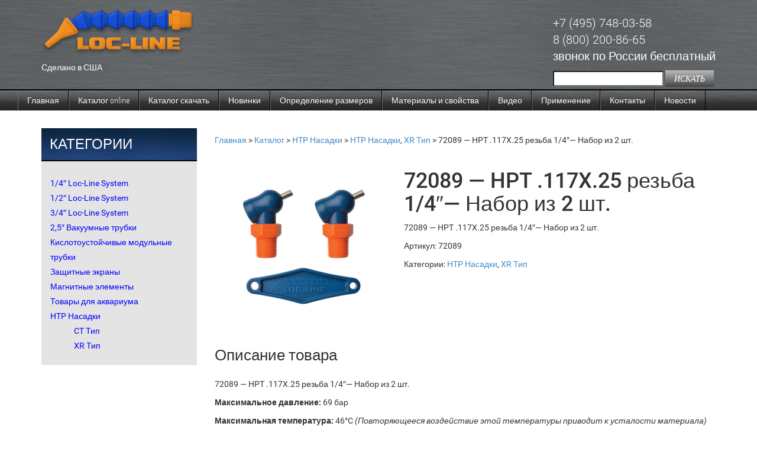

--- FILE ---
content_type: text/html; charset=UTF-8
request_url: http://locline.ru/catalog/72089-hpt-117x-25-rezba-1-4-nabor-iz-2-sht/
body_size: 37600
content:
<!DOCTYPE html>
<html lang="ru-RU" prefix="og: http://ogp.me/ns#">
    <head>
        <meta charset="UTF-8">
        <meta name="viewport" content="width=device-width, initial-scale=1">

        <link rel="icon" href="http://www.loc-line.com/wp-content/uploads/2015/12/cropped-Loc-Line-300x300-1-150x150.png" sizes="32x32">
        <link rel="icon" href="http://www.loc-line.com/wp-content/uploads/2015/12/cropped-Loc-Line-300x300-1.png" sizes="192x192">
        <link rel="apple-touch-icon-precomposed" href="http://www.loc-line.com/wp-content/uploads/2015/12/cropped-Loc-Line-300x300-1-180x180.png">
        <meta name="msapplication-TileImage" content="http://www.loc-line.com/wp-content/uploads/2015/12/cropped-Loc-Line-300x300-1.png">

        <title>72089 — HPT .117X.25 резьба 1/4″— Набор из 2 шт. | Loc Line</title>

<!-- All In One SEO Pack 3.7.0[760,832] -->
<script type="application/ld+json" class="aioseop-schema">{}</script>
<link rel="canonical" href="http://locline.ru/catalog/72089-hpt-117x-25-rezba-1-4-nabor-iz-2-sht/" />
<!-- All In One SEO Pack -->
<link rel='dns-prefetch' href='//s.w.org' />
<link rel="alternate" type="application/rss+xml" title="Loc Line &raquo; Лента комментариев к &laquo;72089 — HPT .117X.25 резьба 1/4″— Набор из 2 шт.&raquo;" href="http://locline.ru/catalog/72089-hpt-117x-25-rezba-1-4-nabor-iz-2-sht/feed/" />
		<script type="text/javascript">
			window._wpemojiSettings = {"baseUrl":"https:\/\/s.w.org\/images\/core\/emoji\/13.0.0\/72x72\/","ext":".png","svgUrl":"https:\/\/s.w.org\/images\/core\/emoji\/13.0.0\/svg\/","svgExt":".svg","source":{"concatemoji":"http:\/\/locline.ru\/wp-includes\/js\/wp-emoji-release.min.js?ver=5.5.17"}};
			!function(e,a,t){var n,r,o,i=a.createElement("canvas"),p=i.getContext&&i.getContext("2d");function s(e,t){var a=String.fromCharCode;p.clearRect(0,0,i.width,i.height),p.fillText(a.apply(this,e),0,0);e=i.toDataURL();return p.clearRect(0,0,i.width,i.height),p.fillText(a.apply(this,t),0,0),e===i.toDataURL()}function c(e){var t=a.createElement("script");t.src=e,t.defer=t.type="text/javascript",a.getElementsByTagName("head")[0].appendChild(t)}for(o=Array("flag","emoji"),t.supports={everything:!0,everythingExceptFlag:!0},r=0;r<o.length;r++)t.supports[o[r]]=function(e){if(!p||!p.fillText)return!1;switch(p.textBaseline="top",p.font="600 32px Arial",e){case"flag":return s([127987,65039,8205,9895,65039],[127987,65039,8203,9895,65039])?!1:!s([55356,56826,55356,56819],[55356,56826,8203,55356,56819])&&!s([55356,57332,56128,56423,56128,56418,56128,56421,56128,56430,56128,56423,56128,56447],[55356,57332,8203,56128,56423,8203,56128,56418,8203,56128,56421,8203,56128,56430,8203,56128,56423,8203,56128,56447]);case"emoji":return!s([55357,56424,8205,55356,57212],[55357,56424,8203,55356,57212])}return!1}(o[r]),t.supports.everything=t.supports.everything&&t.supports[o[r]],"flag"!==o[r]&&(t.supports.everythingExceptFlag=t.supports.everythingExceptFlag&&t.supports[o[r]]);t.supports.everythingExceptFlag=t.supports.everythingExceptFlag&&!t.supports.flag,t.DOMReady=!1,t.readyCallback=function(){t.DOMReady=!0},t.supports.everything||(n=function(){t.readyCallback()},a.addEventListener?(a.addEventListener("DOMContentLoaded",n,!1),e.addEventListener("load",n,!1)):(e.attachEvent("onload",n),a.attachEvent("onreadystatechange",function(){"complete"===a.readyState&&t.readyCallback()})),(n=t.source||{}).concatemoji?c(n.concatemoji):n.wpemoji&&n.twemoji&&(c(n.twemoji),c(n.wpemoji)))}(window,document,window._wpemojiSettings);
		</script>
		<style type="text/css">
img.wp-smiley,
img.emoji {
	display: inline !important;
	border: none !important;
	box-shadow: none !important;
	height: 1em !important;
	width: 1em !important;
	margin: 0 .07em !important;
	vertical-align: -0.1em !important;
	background: none !important;
	padding: 0 !important;
}
</style>
	<link rel='stylesheet' id='wp-block-library-css'  href='http://locline.ru/wp-includes/css/dist/block-library/style.min.css?ver=5.5.17' type='text/css' media='all' />
<link rel='stylesheet' id='taxonomy-image-plugin-public-css'  href='http://locline.ru/wp-content/plugins/taxonomy-images/css/style.css?ver=0.9.6' type='text/css' media='screen' />
<link rel='stylesheet' id='wp-pagenavi-css'  href='http://locline.ru/wp-content/plugins/wp-pagenavi/pagenavi-css.css?ver=2.70' type='text/css' media='all' />
<link rel='stylesheet' id='line-bootstrap-css'  href='http://locline.ru/wp-content/themes/locline/css/bootstrap.css?ver=1.0.0' type='text/css' media='all' />
<link rel='stylesheet' id='line-fontawesome-css'  href='http://locline.ru/wp-content/themes/locline/css/font-awesome.css?ver=1.0.0' type='text/css' media='all' />
<link rel='stylesheet' id='line-bxslider-css'  href='http://locline.ru/wp-content/themes/locline/js/bxslider/jquery.bxslider.css?ver=1.0.0' type='text/css' media='all' />
<link rel='stylesheet' id='line-prettyphoto-css'  href='http://locline.ru/wp-content/themes/locline/js/prettyphoto/css/prettyPhoto.css?ver=1.0.0' type='text/css' media='all' />
<link rel='stylesheet' id='line-theme-css'  href='http://locline.ru/wp-content/themes/locline/style.css?ver=1.0.0' type='text/css' media='all' />
<link rel='stylesheet' id='catalog-style-css'  href='http://locline.ru/wp-content/plugins/goods-catalog/style/catalog-style.css?ver=5.5.17' type='text/css' media='all' />
<script type='text/javascript' src='http://locline.ru/wp-includes/js/jquery/jquery.js?ver=1.12.4-wp' id='jquery-core-js'></script>
<link rel="https://api.w.org/" href="http://locline.ru/wp-json/" /><link rel='prev' title='72088 — HPT .117X0 резьба 1/4″— Набор из 2 шт.' href='http://locline.ru/catalog/72088-hpt-117x0-rezba-1-4-nabor-iz-2-sht/' />
<link rel='next' title='72090 — HPT .117X.5 резьба 1/4″— Набор из 2 шт.' href='http://locline.ru/catalog/72090-hpt-117x-5-rezba-1-4-nabor-iz-2-sht/' />
<meta name="generator" content="WordPress 5.5.17" />
<link rel='shortlink' href='http://locline.ru/?p=1701' />
<link rel="alternate" type="application/json+oembed" href="http://locline.ru/wp-json/oembed/1.0/embed?url=http%3A%2F%2Flocline.ru%2Fcatalog%2F72089-hpt-117x-25-rezba-1-4-nabor-iz-2-sht%2F" />
<link rel="alternate" type="text/xml+oembed" href="http://locline.ru/wp-json/oembed/1.0/embed?url=http%3A%2F%2Flocline.ru%2Fcatalog%2F72089-hpt-117x-25-rezba-1-4-nabor-iz-2-sht%2F&#038;format=xml" />
<!-- <meta name="NextGEN" version="3.3.17" /> -->
<style type="text/css">.recentcomments a{display:inline !important;padding:0 !important;margin:0 !important;}</style>        <style>
            .goods-catalog-container {
                width: 100%;
                            }
            .goods-catalog {
                            }
            .goods-catalog .grid {
                width:340px
            }
            .goods-sidebar {
                            }
            .goods-info {
                width: 60%            }
        </style>
        <link rel="icon" href="http://locline.ru/wp-content/uploads/2025/05/cropped-logo-1-32x32.png" sizes="32x32" />
<link rel="icon" href="http://locline.ru/wp-content/uploads/2025/05/cropped-logo-1-192x192.png" sizes="192x192" />
<link rel="apple-touch-icon" href="http://locline.ru/wp-content/uploads/2025/05/cropped-logo-1-180x180.png" />
<meta name="msapplication-TileImage" content="http://locline.ru/wp-content/uploads/2025/05/cropped-logo-1-270x270.png" />
    </head>

    <body class="goods-template-default single single-goods postid-1701">
        <div id="page" class="hfeed site">
            <a class="skip-link screen-reader-text" href="#content">Перейти к содержимому</a>

            <header id="masthead" class="site-header">
                <div class="container">

                    <div class="row">
                        <div class="col-xs-12 col-sm-5">
                            <div id="logo">
                                <a href="http://locline.ru/" rel="home">
                                    <aside id="black-studio-tinymce-4" class="widget widget_black_studio_tinymce">
                                        <div class="textwidget">
                                            <p>
                                                <img class="alignnone size-full wp-image-18081" src="http://locline.ru/wp-content/uploads/2016/12/header-logo.png" alt="Loc Line" width="260" height="79">
                                            </p>
                                            <p><span style="color: #ffffff;">Сделано в США</span></p>
                                        </div>
                                    </aside>
                                </a>
                            </div><!-- #logo -->
                        </div><!-- .col -->
                        <div class="col-xs-12 col-sm-4 col-sm-offset-3">
                            <div class="phone">
                                <aside id="black-studio-tinymce-6" class="widget widget_black_studio_tinymce">
                                    <div class="textwidget">
                                        <p><p>+7 (495) 748-03-58<br />
  8 (800) 200-86-65<br />
звонок по России бесплатный</p>
</p>
                                    </div>
                                </aside>
                                <aside id="search-2" class="widget widget_search">
                                    <form role="search" method="get" class="search-form" action="http://locline.ru/">
                                        <label>
                                            <span class="screen-reader-text">Искать:</span>
                                            <input type="search" class="search-field" placeholder="" value="" name="s" title="Искать:">
                                        </label>
                                        <input type="submit" class="search-submit" value="Искать">
                                    </form>
                                </aside>
                            </div><!--.phone-->
                        </div><!--.col-->
                    </div><!-- .row -->
                </div><!-- .container -->

                <nav id="site-navigation" class="navbar navbar-default">
                    <div class="container">
                        <div class="row">
                            <div class="navbar-header">
                                <button type="button" class="navbar-toggle" data-toggle="collapse" data-target="#primary-navbar">
                                    <span class="sr-only">Навигация</span>
                                    <span class="icon-bar"></span>
                                    <span class="icon-bar"></span>
                                    <span class="icon-bar"></span>
                                </button>
                            </div><!-- .navbar-header -->

                            <div id="primary-navbar" class="collapse navbar-collapse">
                                <ul id="menu-main" class="nav navbar-nav"><li id="menu-item-7" class="menu-item menu-item-type-custom menu-item-object-custom menu-item-7"><a href="/">Главная</a></li>
<li id="menu-item-29" class="menu-item menu-item-type-custom menu-item-object-custom menu-item-has-children menu-item-29 dropdown"><a href="#" data-toggle="dropdown" aria-haspopup="true" class="dropdown-toggle">Каталог online</a>
<ul class="dropdown-menu" role="menu">
	<li id="menu-item-89" class="menu-item menu-item-type-taxonomy menu-item-object-goods_category menu-item-89"><a href="http://locline.ru/goods_category/1-4-loc-line-system/">1/4&#8243; Loc-Line System</a></li>
	<li id="menu-item-88" class="menu-item menu-item-type-taxonomy menu-item-object-goods_category menu-item-88"><a href="http://locline.ru/goods_category/1-2-loc-line-system/">1/2&#8243; Loc-Line System</a></li>
	<li id="menu-item-1320" class="menu-item menu-item-type-taxonomy menu-item-object-goods_category menu-item-1320"><a href="http://locline.ru/goods_category/3-4-loc-line-system/">3/4″ Loc-Line System</a></li>
	<li id="menu-item-1321" class="menu-item menu-item-type-taxonomy menu-item-object-goods_category menu-item-1321"><a href="http://locline.ru/goods_category/kislostoykie-modulnyie-trubki/">Кислотоустойчивые модульные трубки</a></li>
	<li id="menu-item-1323" class="menu-item menu-item-type-taxonomy menu-item-object-goods_category menu-item-1323"><a href="http://locline.ru/goods_category/zashhitnyie-ekranyi/">Защитные экраны</a></li>
	<li id="menu-item-1324" class="menu-item menu-item-type-taxonomy menu-item-object-goods_category menu-item-1324"><a href="http://locline.ru/goods_category/magnitnyie-tovaryi/">Магнитные элементы</a></li>
	<li id="menu-item-1325" class="menu-item menu-item-type-taxonomy menu-item-object-goods_category menu-item-1325"><a href="http://locline.ru/goods_category/tovaryi-dlya-akvariuma/">Товары для аквариума</a></li>
	<li id="menu-item-1537" class="menu-item menu-item-type-taxonomy menu-item-object-goods_category current-goods-ancestor current-menu-parent current-goods-parent menu-item-1537"><a href="http://locline.ru/goods_category/htp-nasadki/">HTP Насадки</a></li>
</ul>
</li>
<li id="menu-item-886" class="menu-item menu-item-type-custom menu-item-object-custom menu-item-886"><a href="http://locline.ru/wp-content/uploads/2017/04/Catalog_locline.pdf">Каталог скачать</a></li>
<li id="menu-item-28" class="menu-item menu-item-type-post_type menu-item-object-page menu-item-28"><a href="http://locline.ru/rekomendovannyie-tovaryi/">Новинки</a></li>
<li id="menu-item-27" class="menu-item menu-item-type-post_type menu-item-object-page menu-item-27"><a href="http://locline.ru/opredelenie-razmerov/">Определение размеров</a></li>
<li id="menu-item-26" class="menu-item menu-item-type-post_type menu-item-object-page menu-item-26"><a href="http://locline.ru/materialyi-i-svoystva/">Материалы и свойства</a></li>
<li id="menu-item-25" class="menu-item menu-item-type-post_type menu-item-object-page menu-item-25"><a href="http://locline.ru/video/">Видео</a></li>
<li id="menu-item-24" class="menu-item menu-item-type-post_type menu-item-object-page menu-item-24"><a href="http://locline.ru/primenenie/">Применение</a></li>
<li id="menu-item-23" class="menu-item menu-item-type-post_type menu-item-object-page menu-item-23"><a href="http://locline.ru/kontaktyi/">Контакты</a></li>
<li id="menu-item-1496" class="menu-item menu-item-type-post_type menu-item-object-page menu-item-1496"><a href="http://locline.ru/novosti/">Новости</a></li>
</ul>                            </div>
                        </div><!--.row-->
                    </div><!--.container-->
                </nav><!-- #site-navigation -->

            </header><!-- .site-header -->
            <div id="content" class="site-content">
                <div class="container">
<div class="goods-catalog-container">

    <div id="primary" class="content-area">
        <main id="main" class="site-main">

            <div class="row">

                <div class="col-md-3">
                    <div class="p-cat">

                        <div id="left-sidebar" class="widget-area" role="complementary"><aside class="widget"><h1 class="widget-title">Категории</h1><ul id="menu-kategorii" class="product-categories"><li id="menu-item-37" class="menu-item menu-item-type-taxonomy menu-item-object-goods_category menu-item-has-children menu-item-37"><a href="http://locline.ru/goods_category/1-4-loc-line-system/">1/4&#8243; Loc-Line System</a>
<ul class="sub-menu">
	<li id="menu-item-94" class="menu-item menu-item-type-taxonomy menu-item-object-goods_category menu-item-94"><a href="http://locline.ru/goods_category/1-4-naboryi/">1/4″ Наборы</a></li>
	<li id="menu-item-845" class="menu-item menu-item-type-taxonomy menu-item-object-goods_category menu-item-845"><a href="http://locline.ru/goods_category/1-4-modulnyie-trubki/">1/4&#8243; Модульные трубки</a></li>
	<li id="menu-item-622" class="menu-item menu-item-type-taxonomy menu-item-object-goods_category menu-item-622"><a href="http://locline.ru/goods_category/1-4-nakonechniki/">1/4″ Наконечники</a></li>
	<li id="menu-item-623" class="menu-item menu-item-type-taxonomy menu-item-object-goods_category menu-item-623"><a href="http://locline.ru/goods_category/1-4-rezbovyie-soediniteli/">1/4″ Резьбовые соединители</a></li>
	<li id="menu-item-621" class="menu-item menu-item-type-taxonomy menu-item-object-goods_category menu-item-621"><a href="http://locline.ru/goods_category/1-4-klapanyi-ventili/">1/4″ Клапаны / Вентили</a></li>
	<li id="menu-item-620" class="menu-item menu-item-type-taxonomy menu-item-object-goods_category menu-item-620"><a href="http://locline.ru/goods_category/1-4-aksessuaryi/">1/4″ Аксессуары</a></li>
	<li id="menu-item-619" class="menu-item menu-item-type-taxonomy menu-item-object-goods_category menu-item-619"><a href="http://locline.ru/goods_category/1-4-adapteryi/">1/4″ Адаптеры</a></li>
</ul>
</li>
<li id="menu-item-36" class="menu-item menu-item-type-taxonomy menu-item-object-goods_category menu-item-has-children menu-item-36"><a href="http://locline.ru/goods_category/1-2-loc-line-system/">1/2&#8243; Loc-Line System</a>
<ul class="sub-menu">
	<li id="menu-item-92" class="menu-item menu-item-type-taxonomy menu-item-object-goods_category menu-item-92"><a href="http://locline.ru/goods_category/1-2-nabory/">1/2″ Наборы</a></li>
	<li id="menu-item-91" class="menu-item menu-item-type-taxonomy menu-item-object-goods_category menu-item-91"><a href="http://locline.ru/goods_category/1-2-modulnyie-trubki/">1/2″ Модульные трубки</a></li>
	<li id="menu-item-485" class="menu-item menu-item-type-taxonomy menu-item-object-goods_category menu-item-485"><a href="http://locline.ru/goods_category/1-2-nakonechniki/">1/2&#8243; Наконечники</a></li>
	<li id="menu-item-486" class="menu-item menu-item-type-taxonomy menu-item-object-goods_category menu-item-486"><a href="http://locline.ru/goods_category/1-2-rezbovyie-soediniteli/">1/2″ Резьбовые соединители</a></li>
	<li id="menu-item-545" class="menu-item menu-item-type-taxonomy menu-item-object-goods_category menu-item-545"><a href="http://locline.ru/goods_category/1-2-klapanyi-ventili/">1/2″ Клапаны / Вентили</a></li>
	<li id="menu-item-579" class="menu-item menu-item-type-taxonomy menu-item-object-goods_category menu-item-579"><a href="http://locline.ru/goods_category/1-2-aksessuaryi/">1/2″ Аксессуары</a></li>
</ul>
</li>
<li id="menu-item-631" class="menu-item menu-item-type-taxonomy menu-item-object-goods_category menu-item-has-children menu-item-631"><a href="http://locline.ru/goods_category/3-4-loc-line-system/">3/4″ Loc-Line System</a>
<ul class="sub-menu">
	<li id="menu-item-635" class="menu-item menu-item-type-taxonomy menu-item-object-goods_category menu-item-635"><a href="http://locline.ru/goods_category/3-4-naboryi/">3/4″ Наборы</a></li>
	<li id="menu-item-634" class="menu-item menu-item-type-taxonomy menu-item-object-goods_category menu-item-634"><a href="http://locline.ru/goods_category/3-4-modulnyie-trubki/">3/4″ Модульные трубки</a></li>
	<li id="menu-item-636" class="menu-item menu-item-type-taxonomy menu-item-object-goods_category menu-item-636"><a href="http://locline.ru/goods_category/3-4-nakonechniki/">3/4″ Наконечники</a></li>
	<li id="menu-item-637" class="menu-item menu-item-type-taxonomy menu-item-object-goods_category menu-item-637"><a href="http://locline.ru/goods_category/3-4-rezbovyie-soediniteli/">3/4″ Резьбовые соединители</a></li>
	<li id="menu-item-633" class="menu-item menu-item-type-taxonomy menu-item-object-goods_category menu-item-633"><a href="http://locline.ru/goods_category/3-4-klapanyi-ventili/">3/4″ Клапаны / Вентили</a></li>
	<li id="menu-item-632" class="menu-item menu-item-type-taxonomy menu-item-object-goods_category menu-item-632"><a href="http://locline.ru/goods_category/3-4-aksessuaryi/">3/4″ Аксессуары</a></li>
</ul>
</li>
<li id="menu-item-641" class="menu-item menu-item-type-taxonomy menu-item-object-goods_category menu-item-has-children menu-item-641"><a href="http://locline.ru/goods_category/2-5-vakuumnyie-trubki/">2,5″ Вакуумные трубки</a>
<ul class="sub-menu">
	<li id="menu-item-643" class="menu-item menu-item-type-taxonomy menu-item-object-goods_category menu-item-643"><a href="http://locline.ru/goods_category/standartnyie-vakuumnyie-trubki/">Стандартные вакуумные трубки</a></li>
	<li id="menu-item-642" class="menu-item menu-item-type-taxonomy menu-item-object-goods_category menu-item-642"><a href="http://locline.ru/goods_category/antistatisticheskie-vakuumnyie-trubki/">Антистатистические вакуумные трубки</a></li>
</ul>
</li>
<li id="menu-item-645" class="menu-item menu-item-type-taxonomy menu-item-object-goods_category menu-item-has-children menu-item-645"><a href="http://locline.ru/goods_category/kislostoykie-modulnyie-trubki/">Кислотоустойчивые модульные трубки</a>
<ul class="sub-menu">
	<li id="menu-item-647" class="menu-item menu-item-type-taxonomy menu-item-object-goods_category menu-item-647"><a href="http://locline.ru/goods_category/1-4-kislotoustoychivyie-segmentyi/">1/4&#8243; Кислотоустойчивые сегменты</a></li>
	<li id="menu-item-646" class="menu-item menu-item-type-taxonomy menu-item-object-goods_category menu-item-646"><a href="http://locline.ru/goods_category/1-2-kislotoustoychivyie-segmentyi/">1/2&#8243; Кислотоустойчивые сегменты</a></li>
</ul>
</li>
<li id="menu-item-651" class="menu-item menu-item-type-taxonomy menu-item-object-goods_category menu-item-has-children menu-item-651"><a href="http://locline.ru/goods_category/zashhitnyie-ekranyi/">Защитные экраны</a>
<ul class="sub-menu">
	<li id="menu-item-653" class="menu-item menu-item-type-taxonomy menu-item-object-goods_category menu-item-653"><a href="http://locline.ru/goods_category/naboryi/">Наборы</a></li>
	<li id="menu-item-652" class="menu-item menu-item-type-taxonomy menu-item-object-goods_category menu-item-652"><a href="http://locline.ru/goods_category/aksessuaryi/">Аксессуары</a></li>
</ul>
</li>
<li id="menu-item-654" class="menu-item menu-item-type-taxonomy menu-item-object-goods_category menu-item-654"><a href="http://locline.ru/goods_category/magnitnyie-tovaryi/">Магнитные элементы</a></li>
<li id="menu-item-655" class="menu-item menu-item-type-taxonomy menu-item-object-goods_category menu-item-has-children menu-item-655"><a href="http://locline.ru/goods_category/tovaryi-dlya-akvariuma/">Товары для аквариума</a>
<ul class="sub-menu">
	<li id="menu-item-656" class="menu-item menu-item-type-taxonomy menu-item-object-goods_category menu-item-656"><a href="http://locline.ru/goods_category/1-2-akvasistema/">1/2″ Аквасистема</a></li>
	<li id="menu-item-657" class="menu-item menu-item-type-taxonomy menu-item-object-goods_category menu-item-657"><a href="http://locline.ru/goods_category/3-4-akvasistema/">3/4″ Аквасистема</a></li>
</ul>
</li>
<li id="menu-item-1539" class="menu-item menu-item-type-taxonomy menu-item-object-goods_category current-goods-ancestor current-menu-parent current-goods-parent menu-item-has-children menu-item-1539"><a href="http://locline.ru/goods_category/htp-nasadki/">HTP Насадки</a>
<ul class="sub-menu">
	<li id="menu-item-1721" class="menu-item menu-item-type-taxonomy menu-item-object-goods_category menu-item-1721"><a href="http://locline.ru/goods_category/ct-stil/">CT Тип</a></li>
	<li id="menu-item-1722" class="menu-item menu-item-type-taxonomy menu-item-object-goods_category current-goods-ancestor current-menu-parent current-goods-parent menu-item-1722"><a href="http://locline.ru/goods_category/xr-stil/">XR Тип</a></li>
</ul>
</li>
</ul></aside></div>
                    </div><!--.p-cat-->
                </div><!-- .col -->

                <div class="col-md-9">

                    <article id="post-1701" class="post-1701 goods type-goods status-publish has-post-thumbnail hentry goods_category-htp-nasadki goods_category-xr-stil">



                        
                        <div class="goods-catalog">
                            <div class="catalog-inner">

                                <div class="breadcrumbs"><a href="http://locline.ru">Главная</a> &gt; <a href="http://locline.ru/catalog/">Каталог</a> &gt; <a href="http://locline.ru/goods_category/htp-nasadki/">HTP Насадки</a> &gt; <a href="http://locline.ru/goods_category/htp-nasadki/">HTP Насадки</a>, <a href="http://locline.ru/goods_category/xr-stil/">XR Тип</a> &gt; 72089 — HPT .117X.25 резьба 1/4″— Набор из 2 шт.</div>
                                
        <article class="post-1701 goods type-goods status-publish has-post-thumbnail hentry goods_category-htp-nasadki goods_category-xr-stil">
            <header>
                <div class="goods-single-thumb-container">
                    <a href="http://locline.ru/wp-content/uploads/2017/05/72089.png" title="72089 — HPT .117X.25 резьба 1/4″— Набор из 2 шт." rel="prettyPhoto[product-gallery]"><img width="300" height="300" src="http://locline.ru/wp-content/uploads/2017/05/72089-300x300.png" class="goods-single-thumb wp-post-image" alt="" loading="lazy" srcset="http://locline.ru/wp-content/uploads/2017/05/72089-300x300.png 300w, http://locline.ru/wp-content/uploads/2017/05/72089-150x150.png 150w, http://locline.ru/wp-content/uploads/2017/05/72089.png 600w" sizes="(max-width: 300px) 100vw, 300px" /></a>                    
                    <div class="line-additional-photos thumbnails columns-3">
                                            </div>
                    
                </div>
                <div class="goods-info">
                    <h1 class="entry-title">72089 — HPT .117X.25 резьба 1/4″— Набор из 2 шт.</h1>
                    <div class="line-single-price"></div><p class="goods-descr">72089 — HPT .117X.25 резьба 1/4″— Набор из 2 шт.</p><p class="goods-sku">Артикул:&nbsp72089</p><p>Категории: <a href="http://locline.ru/goods_category/htp-nasadki/" rel="tag">HTP Насадки</a>, <a href="http://locline.ru/goods_category/xr-stil/" rel="tag">XR Тип</a></p>                </div>
                <div class="clear"></div>
            </header>
            <div class="entry-content">

                <h2>Описание товара</h2>

                <p>72089 — HPT .117X.25 резьба 1/4″— Набор из 2 шт.</p>
<p style="text-align: justify;"><strong>Максимальное давление:</strong> 69 бар</p>
<p style="text-align: justify;"><strong>Максимальная температура:</strong> 46°C&nbsp;<em>(Повторяющееся воздействие этой температуры приводит к усталости материала)</em></p>
<p style="text-align: justify;">Никогда не пытайтесь регулировать сопло, когда оно под давлением</p>
<p style="text-align: justify;"><strong>Материал: </strong>Acetal Copolymer,&nbsp;нержавеющая сталь</p>
<p style="text-align: justify;"><strong>Совместимость:</strong></p>
<p style="text-align: justify;"><strong>Да:</strong> ацетон, спирт, этиловый спирт, масло, смазочное вещество, средство для мытья посуды, бензин, лаковый растворитель, гидроокись натрия</p>
<p style="text-align: justify;"><strong>Нет: </strong>хлор, кислоты, гидроокись амония, сильные основания, отбеливатель, гипохлорит натрия</p>
<p style="text-align: justify;">(Воздействие любого хлора на основе химического вещества приведет к растрескиванию и выходу двигателя из строя).</p>

                <div class="line-related-products"><h2>Похожие товары</h2><div class="line-related-container"><div class="grid"><article><div class="goods-item-content"><div class="goods-item-thumb-container"><a href="http://locline.ru/catalog/72051-hpt-117x1-25-rezba-1-8-nabor-iz-2-sht/"><img width="300" height="300" src="http://locline.ru/wp-content/uploads/2017/05/72051-300x300.png" class="goods-item-thumb wp-post-image" alt="" loading="lazy" srcset="http://locline.ru/wp-content/uploads/2017/05/72051-300x300.png 300w, http://locline.ru/wp-content/uploads/2017/05/72051-150x150.png 150w, http://locline.ru/wp-content/uploads/2017/05/72051.png 600w" sizes="(max-width: 300px) 100vw, 300px" /></a></div><div class="goods-item-title"><a href="http://locline.ru/catalog/72051-hpt-117x1-25-rezba-1-8-nabor-iz-2-sht/">72051 — HPT .117X1.25 резьба 1/8″— Набор из 2 шт.</a></div></div></article></div><div class="grid"><article><div class="goods-item-content"><div class="goods-item-thumb-container"><a href="http://locline.ru/catalog/72095-hpt-160x1-25-rezba-1-4-nabor-iz-2-sht/"><img width="300" height="300" src="http://locline.ru/wp-content/uploads/2017/05/72095-300x300.png" class="goods-item-thumb wp-post-image" alt="" loading="lazy" srcset="http://locline.ru/wp-content/uploads/2017/05/72095-300x300.png 300w, http://locline.ru/wp-content/uploads/2017/05/72095-150x150.png 150w, http://locline.ru/wp-content/uploads/2017/05/72095.png 600w" sizes="(max-width: 300px) 100vw, 300px" /></a></div><div class="goods-item-title"><a href="http://locline.ru/catalog/72095-hpt-160x1-25-rezba-1-4-nabor-iz-2-sht/">72095 — HPT .160X1.25 резьба 1/4″— Набор из 2 шт.</a></div></div></article></div><div class="grid"><article><div class="goods-item-content"><div class="goods-item-thumb-container"><a href="http://locline.ru/catalog/72045-hpt-086x-25-rezba-1-8-nabor-iz-2-sht/"><img width="300" height="300" src="http://locline.ru/wp-content/uploads/2017/05/72045-300x300.png" class="goods-item-thumb wp-post-image" alt="" loading="lazy" srcset="http://locline.ru/wp-content/uploads/2017/05/72045-300x300.png 300w, http://locline.ru/wp-content/uploads/2017/05/72045-150x150.png 150w, http://locline.ru/wp-content/uploads/2017/05/72045.png 600w" sizes="(max-width: 300px) 100vw, 300px" /></a></div><div class="goods-item-title"><a href="http://locline.ru/catalog/72045-hpt-086x-25-rezba-1-8-nabor-iz-2-sht/">72045 — HPT .086X.25 резьба 1/8″— Набор из 2 шт.</a></div></div></article></div><div class="grid"><article><div class="goods-item-content"><div class="goods-item-thumb-container"><a href="http://locline.ru/catalog/72085-hpt-086x-25-rezba-1-4-nabor-iz-2-sht/"><img width="300" height="300" src="http://locline.ru/wp-content/uploads/2017/05/72085-300x300.png" class="goods-item-thumb wp-post-image" alt="" loading="lazy" srcset="http://locline.ru/wp-content/uploads/2017/05/72085-300x300.png 300w, http://locline.ru/wp-content/uploads/2017/05/72085-150x150.png 150w, http://locline.ru/wp-content/uploads/2017/05/72085.png 600w" sizes="(max-width: 300px) 100vw, 300px" /></a></div><div class="goods-item-title"><a href="http://locline.ru/catalog/72085-hpt-086x-25-rezba-1-4-nabor-iz-2-sht/">72085 — HPT .086X.25  резьба 1/4″— Набор из 2 шт.</a></div></div></article></div></div></div>
            </div>
            <div class="clear"></div>
        </article>
        

    
                            </div>
                        </div>

                        <div class="clear"></div>



                    </article>
                </div>
            </div>
        </main>
    </div>

</div>

</div><!-- .container -->
</div><!-- .site-content -->

<footer id="colophon" class="site-footer">
    <div class="container">

        <div class="row">
            <div class="col-xs-12 col-sm-2">
                <div class="footer-logo">
                    <span class="hidden-sm">
                        <aside id="black-studio-tinymce-5" class="widget widget_black_studio_tinymce">
                            <div class="textwidget">
                                <p>
                                    <img class="alignnone size-full wp-image-18082" src="http://locline.ru/wp-content/uploads/2016/12/footer-logo.png" alt="Loc Line" width="163" height="44">
                                </p>
                            </div>
                        </aside>
                    </span>
                </div><!--.footer-logo"-->
            </div><!-- .col -->
            <div class="col-xs-12 col-sm-3">
                <div class="contact">
                    <aside id="black-studio-tinymce-2" class="widget widget_black_studio_tinymce">
                        <div class="textwidget">
                            <p>
                                <p>г. Москва, 115201, Каширский пр., д. 21, стр.1</p>
<p>+7 (495) 748-03-58</p>
<p>info@locline.ru</p>
                            </p>
                        </div>
                    </aside>
                </div><!--.contact-->
            </div><!-- .col -->
            <div class="col-xs-12 col-sm-3 col-sm-offset-3">
                <div class="social">
                    <aside id="black-studio-tinymce-3" class="widget widget_black_studio_tinymce">
                        <div class="textwidget">
                            <p>
                                
                                
                                
                                
                                                            </p>
                        </div>
                    </aside>
                </div><!--.social-->
            </div><!--.col-->
            <div class="col-xs-12 col-sm-7">
                <div class="attribution">
                    <p>
                        © ООО «Компания АЛМИР», 2002-2026. Все права защищены.                    </p>
                </div><!-- .attribution -->
            </div><!-- .col -->
        </div><!-- .row -->
    </div><!-- .container -->
</footer><!-- .site-footer -->

</div><!-- #page -->

<!-- ngg_resource_manager_marker --><script type='text/javascript' src='http://locline.ru/wp-content/themes/locline/js/bootstrap.js?ver=1.0.0' id='line-bootstrap-js'></script>
<script type='text/javascript' src='http://locline.ru/wp-content/themes/locline/js/bxslider/jquery.bxslider.min.js?ver=1.0.0' id='line-bxslider-js'></script>
<script type='text/javascript' src='http://locline.ru/wp-content/themes/locline/js/prettyphoto/js/jquery.prettyPhoto.js?ver=1.0.0' id='line-prettyphoto-js'></script>
<script type='text/javascript' src='http://locline.ru/wp-content/themes/locline/js/theme.functions.js?ver=1.0.0' id='line-theme-functions-js'></script>
<script type='text/javascript' src='http://locline.ru/wp-includes/js/wp-embed.min.js?ver=5.5.17' id='wp-embed-js'></script>

<!--Start VDZ Yandex Metrika Plugin-->
<!-- Yandex.Metrika counter --> <script type="text/javascript" > (function (d, w, c) { (w[c] = w[c] || []).push(function() { try { w.yaCounter46881924 = new Ya.Metrika({ id:46881924, clickmap:true, trackLinks:true, accurateTrackBounce:true, webvisor:true, trackHash:true, ecommerce:"dataLayer" }); } catch(e) { } }); var n = d.getElementsByTagName("script")[0], s = d.createElement("script"), f = function () { n.parentNode.insertBefore(s, n); }; s.type = "text/javascript"; s.async = true; s.src = "https://mc.yandex.ru/metrika/watch.js"; if (w.opera == "[object Opera]") { d.addEventListener("DOMContentLoaded", f, false); } else { f(); } })(document, window, "yandex_metrika_callbacks"); </script> <noscript><div><img src="https://mc.yandex.ru/watch/46881924" style="position:absolute; left:-9999px;" alt="" /></div></noscript> <!-- /Yandex.Metrika counter -->
<!--End VDZ Yandex Metrika Plugin-->


<!— BEGIN JIVOSITE CODE {literal} —>
<script type='text/javascript'>
(function(){ var widget_id = 'EQDCh5GVrG';var d=document;var w=window;function l(){
var s = document.createElement('script'); s.type = 'text/javascript'; s.async = true; s.src = '//code.jivosite.com/script/widget/'+widget_id; var ss = document.getElementsByTagName('script')[0]; ss.parentNode.insertBefore(s, ss);}if(d.readyState=='complete'){l();}else{if(w.attachEvent){w.attachEvent('onload',l);}else{w.addEventListener('load',l,false);}}})();</script>
<!— {/literal} END JIVOSITE CODE —>

</body>
</html>